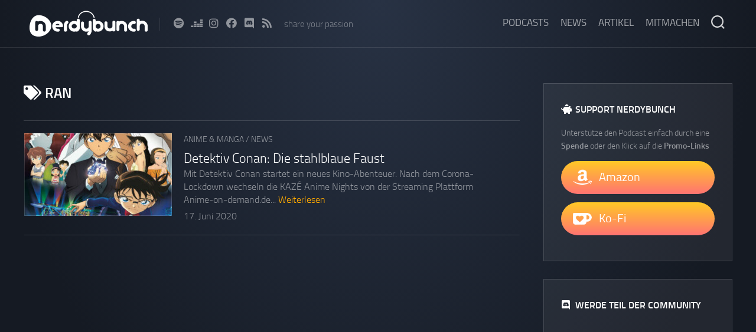

--- FILE ---
content_type: text/html; charset=UTF-8
request_url: https://www.nerdybunch.de/tag/ran/
body_size: 10743
content:
<!DOCTYPE html> 
<html class="no-js" lang="de">

<head>
	<meta charset="UTF-8">
	<meta name="viewport" content="width=device-width, initial-scale=1.0">
	<link rel="profile" href="https://gmpg.org/xfn/11">
	<link rel="alternate" type="application/rss+xml" title="Nerdybunch" href="https://www.nerdybunch.de/feed/"/>
		
	<meta name='robots' content='index, follow, max-image-preview:large, max-snippet:-1, max-video-preview:-1' />
<script>document.documentElement.className = document.documentElement.className.replace("no-js","js");</script>

	<!-- This site is optimized with the Yoast SEO plugin v26.7 - https://yoast.com/wordpress/plugins/seo/ -->
	<title>Ran Archive &#8226; Nerdybunch</title>
	<link rel="canonical" href="https://www.nerdybunch.de/tag/ran/" />
	<meta property="og:locale" content="de_DE" />
	<meta property="og:type" content="article" />
	<meta property="og:title" content="Ran Archive &#8226; Nerdybunch" />
	<meta property="og:url" content="https://www.nerdybunch.de/tag/ran/" />
	<meta property="og:site_name" content="Nerdybunch" />
	<meta property="og:image" content="https://www.nerdybunch.de/wp-content/uploads/2022/03/og-image-1200.png" />
	<meta property="og:image:width" content="1200" />
	<meta property="og:image:height" content="630" />
	<meta property="og:image:type" content="image/png" />
	<meta name="twitter:card" content="summary_large_image" />
	<script type="application/ld+json" class="yoast-schema-graph">{"@context":"https://schema.org","@graph":[{"@type":"CollectionPage","@id":"https://www.nerdybunch.de/tag/ran/","url":"https://www.nerdybunch.de/tag/ran/","name":"Ran Archive &#8226; Nerdybunch","isPartOf":{"@id":"https://www.nerdybunch.de/#website"},"primaryImageOfPage":{"@id":"https://www.nerdybunch.de/tag/ran/#primaryimage"},"image":{"@id":"https://www.nerdybunch.de/tag/ran/#primaryimage"},"thumbnailUrl":"https://www.nerdybunch.de/wp-content/uploads/2022/03/die-stahlblaue-faust.jpg","breadcrumb":{"@id":"https://www.nerdybunch.de/tag/ran/#breadcrumb"},"inLanguage":"de"},{"@type":"ImageObject","inLanguage":"de","@id":"https://www.nerdybunch.de/tag/ran/#primaryimage","url":"https://www.nerdybunch.de/wp-content/uploads/2022/03/die-stahlblaue-faust.jpg","contentUrl":"https://www.nerdybunch.de/wp-content/uploads/2022/03/die-stahlblaue-faust.jpg","width":300,"height":425},{"@type":"BreadcrumbList","@id":"https://www.nerdybunch.de/tag/ran/#breadcrumb","itemListElement":[{"@type":"ListItem","position":1,"name":"Startseite","item":"https://www.nerdybunch.de/"},{"@type":"ListItem","position":2,"name":"Ran"}]},{"@type":"WebSite","@id":"https://www.nerdybunch.de/#website","url":"https://www.nerdybunch.de/","name":"Nerdybunch","description":"share your passion","publisher":{"@id":"https://www.nerdybunch.de/#organization"},"potentialAction":[{"@type":"SearchAction","target":{"@type":"EntryPoint","urlTemplate":"https://www.nerdybunch.de/?s={search_term_string}"},"query-input":{"@type":"PropertyValueSpecification","valueRequired":true,"valueName":"search_term_string"}}],"inLanguage":"de"},{"@type":"Organization","@id":"https://www.nerdybunch.de/#organization","name":"Nerdybunch","url":"https://www.nerdybunch.de/","logo":{"@type":"ImageObject","inLanguage":"de","@id":"https://www.nerdybunch.de/#/schema/logo/image/","url":"https://www.nerdybunch.de/wp-content/uploads/2022/03/icon-nerdybunch.png","contentUrl":"https://www.nerdybunch.de/wp-content/uploads/2022/03/icon-nerdybunch.png","width":192,"height":192,"caption":"Nerdybunch"},"image":{"@id":"https://www.nerdybunch.de/#/schema/logo/image/"},"sameAs":["https://www.facebook.com/nerdybunchofficial/","https://www.instagram.com/nerdybunch_official/"]}]}</script>
	<!-- / Yoast SEO plugin. -->


<link rel='dns-prefetch' href='//stats.wp.com' />

<link rel="alternate" type="application/rss+xml" title="Podcast Feed: Nerdybunch (Podcast Feed)" href="https://www.nerdybunch.de/feed/podcast/" />
<style id='wp-img-auto-sizes-contain-inline-css' type='text/css'>
img:is([sizes=auto i],[sizes^="auto," i]){contain-intrinsic-size:3000px 1500px}
/*# sourceURL=wp-img-auto-sizes-contain-inline-css */
</style>
<link rel='stylesheet' id='podlove-frontend-css-css' href='https://www.nerdybunch.de/wp-content/plugins/podlove-podcasting-plugin-for-wordpress/css/frontend.css?ver=1.0' type='text/css' media='all' />
<link rel='stylesheet' id='podlove-admin-font-css' href='https://www.nerdybunch.de/wp-content/plugins/podlove-podcasting-plugin-for-wordpress/css/admin-font.css?ver=4.3.2' type='text/css' media='all' />
<style id='wp-emoji-styles-inline-css' type='text/css'>

	img.wp-smiley, img.emoji {
		display: inline !important;
		border: none !important;
		box-shadow: none !important;
		height: 1em !important;
		width: 1em !important;
		margin: 0 0.07em !important;
		vertical-align: -0.1em !important;
		background: none !important;
		padding: 0 !important;
	}
/*# sourceURL=wp-emoji-styles-inline-css */
</style>
<style id='wp-block-library-inline-css' type='text/css'>
:root{--wp-block-synced-color:#7a00df;--wp-block-synced-color--rgb:122,0,223;--wp-bound-block-color:var(--wp-block-synced-color);--wp-editor-canvas-background:#ddd;--wp-admin-theme-color:#007cba;--wp-admin-theme-color--rgb:0,124,186;--wp-admin-theme-color-darker-10:#006ba1;--wp-admin-theme-color-darker-10--rgb:0,107,160.5;--wp-admin-theme-color-darker-20:#005a87;--wp-admin-theme-color-darker-20--rgb:0,90,135;--wp-admin-border-width-focus:2px}@media (min-resolution:192dpi){:root{--wp-admin-border-width-focus:1.5px}}.wp-element-button{cursor:pointer}:root .has-very-light-gray-background-color{background-color:#eee}:root .has-very-dark-gray-background-color{background-color:#313131}:root .has-very-light-gray-color{color:#eee}:root .has-very-dark-gray-color{color:#313131}:root .has-vivid-green-cyan-to-vivid-cyan-blue-gradient-background{background:linear-gradient(135deg,#00d084,#0693e3)}:root .has-purple-crush-gradient-background{background:linear-gradient(135deg,#34e2e4,#4721fb 50%,#ab1dfe)}:root .has-hazy-dawn-gradient-background{background:linear-gradient(135deg,#faaca8,#dad0ec)}:root .has-subdued-olive-gradient-background{background:linear-gradient(135deg,#fafae1,#67a671)}:root .has-atomic-cream-gradient-background{background:linear-gradient(135deg,#fdd79a,#004a59)}:root .has-nightshade-gradient-background{background:linear-gradient(135deg,#330968,#31cdcf)}:root .has-midnight-gradient-background{background:linear-gradient(135deg,#020381,#2874fc)}:root{--wp--preset--font-size--normal:16px;--wp--preset--font-size--huge:42px}.has-regular-font-size{font-size:1em}.has-larger-font-size{font-size:2.625em}.has-normal-font-size{font-size:var(--wp--preset--font-size--normal)}.has-huge-font-size{font-size:var(--wp--preset--font-size--huge)}.has-text-align-center{text-align:center}.has-text-align-left{text-align:left}.has-text-align-right{text-align:right}.has-fit-text{white-space:nowrap!important}#end-resizable-editor-section{display:none}.aligncenter{clear:both}.items-justified-left{justify-content:flex-start}.items-justified-center{justify-content:center}.items-justified-right{justify-content:flex-end}.items-justified-space-between{justify-content:space-between}.screen-reader-text{border:0;clip-path:inset(50%);height:1px;margin:-1px;overflow:hidden;padding:0;position:absolute;width:1px;word-wrap:normal!important}.screen-reader-text:focus{background-color:#ddd;clip-path:none;color:#444;display:block;font-size:1em;height:auto;left:5px;line-height:normal;padding:15px 23px 14px;text-decoration:none;top:5px;width:auto;z-index:100000}html :where(.has-border-color){border-style:solid}html :where([style*=border-top-color]){border-top-style:solid}html :where([style*=border-right-color]){border-right-style:solid}html :where([style*=border-bottom-color]){border-bottom-style:solid}html :where([style*=border-left-color]){border-left-style:solid}html :where([style*=border-width]){border-style:solid}html :where([style*=border-top-width]){border-top-style:solid}html :where([style*=border-right-width]){border-right-style:solid}html :where([style*=border-bottom-width]){border-bottom-style:solid}html :where([style*=border-left-width]){border-left-style:solid}html :where(img[class*=wp-image-]){height:auto;max-width:100%}:where(figure){margin:0 0 1em}html :where(.is-position-sticky){--wp-admin--admin-bar--position-offset:var(--wp-admin--admin-bar--height,0px)}@media screen and (max-width:600px){html :where(.is-position-sticky){--wp-admin--admin-bar--position-offset:0px}}

/*# sourceURL=wp-block-library-inline-css */
</style><style id='wp-block-heading-inline-css' type='text/css'>
h1:where(.wp-block-heading).has-background,h2:where(.wp-block-heading).has-background,h3:where(.wp-block-heading).has-background,h4:where(.wp-block-heading).has-background,h5:where(.wp-block-heading).has-background,h6:where(.wp-block-heading).has-background{padding:1.25em 2.375em}h1.has-text-align-left[style*=writing-mode]:where([style*=vertical-lr]),h1.has-text-align-right[style*=writing-mode]:where([style*=vertical-rl]),h2.has-text-align-left[style*=writing-mode]:where([style*=vertical-lr]),h2.has-text-align-right[style*=writing-mode]:where([style*=vertical-rl]),h3.has-text-align-left[style*=writing-mode]:where([style*=vertical-lr]),h3.has-text-align-right[style*=writing-mode]:where([style*=vertical-rl]),h4.has-text-align-left[style*=writing-mode]:where([style*=vertical-lr]),h4.has-text-align-right[style*=writing-mode]:where([style*=vertical-rl]),h5.has-text-align-left[style*=writing-mode]:where([style*=vertical-lr]),h5.has-text-align-right[style*=writing-mode]:where([style*=vertical-rl]),h6.has-text-align-left[style*=writing-mode]:where([style*=vertical-lr]),h6.has-text-align-right[style*=writing-mode]:where([style*=vertical-rl]){rotate:180deg}
/*# sourceURL=https://www.nerdybunch.de/wp-includes/blocks/heading/style.min.css */
</style>
<style id='wp-block-paragraph-inline-css' type='text/css'>
.is-small-text{font-size:.875em}.is-regular-text{font-size:1em}.is-large-text{font-size:2.25em}.is-larger-text{font-size:3em}.has-drop-cap:not(:focus):first-letter{float:left;font-size:8.4em;font-style:normal;font-weight:100;line-height:.68;margin:.05em .1em 0 0;text-transform:uppercase}body.rtl .has-drop-cap:not(:focus):first-letter{float:none;margin-left:.1em}p.has-drop-cap.has-background{overflow:hidden}:root :where(p.has-background){padding:1.25em 2.375em}:where(p.has-text-color:not(.has-link-color)) a{color:inherit}p.has-text-align-left[style*="writing-mode:vertical-lr"],p.has-text-align-right[style*="writing-mode:vertical-rl"]{rotate:180deg}
/*# sourceURL=https://www.nerdybunch.de/wp-includes/blocks/paragraph/style.min.css */
</style>
<style id='global-styles-inline-css' type='text/css'>
:root{--wp--preset--aspect-ratio--square: 1;--wp--preset--aspect-ratio--4-3: 4/3;--wp--preset--aspect-ratio--3-4: 3/4;--wp--preset--aspect-ratio--3-2: 3/2;--wp--preset--aspect-ratio--2-3: 2/3;--wp--preset--aspect-ratio--16-9: 16/9;--wp--preset--aspect-ratio--9-16: 9/16;--wp--preset--color--black: #000000;--wp--preset--color--cyan-bluish-gray: #abb8c3;--wp--preset--color--white: #ffffff;--wp--preset--color--pale-pink: #f78da7;--wp--preset--color--vivid-red: #cf2e2e;--wp--preset--color--luminous-vivid-orange: #ff6900;--wp--preset--color--luminous-vivid-amber: #fcb900;--wp--preset--color--light-green-cyan: #7bdcb5;--wp--preset--color--vivid-green-cyan: #00d084;--wp--preset--color--pale-cyan-blue: #8ed1fc;--wp--preset--color--vivid-cyan-blue: #0693e3;--wp--preset--color--vivid-purple: #9b51e0;--wp--preset--gradient--vivid-cyan-blue-to-vivid-purple: linear-gradient(135deg,rgb(6,147,227) 0%,rgb(155,81,224) 100%);--wp--preset--gradient--light-green-cyan-to-vivid-green-cyan: linear-gradient(135deg,rgb(122,220,180) 0%,rgb(0,208,130) 100%);--wp--preset--gradient--luminous-vivid-amber-to-luminous-vivid-orange: linear-gradient(135deg,rgb(252,185,0) 0%,rgb(255,105,0) 100%);--wp--preset--gradient--luminous-vivid-orange-to-vivid-red: linear-gradient(135deg,rgb(255,105,0) 0%,rgb(207,46,46) 100%);--wp--preset--gradient--very-light-gray-to-cyan-bluish-gray: linear-gradient(135deg,rgb(238,238,238) 0%,rgb(169,184,195) 100%);--wp--preset--gradient--cool-to-warm-spectrum: linear-gradient(135deg,rgb(74,234,220) 0%,rgb(151,120,209) 20%,rgb(207,42,186) 40%,rgb(238,44,130) 60%,rgb(251,105,98) 80%,rgb(254,248,76) 100%);--wp--preset--gradient--blush-light-purple: linear-gradient(135deg,rgb(255,206,236) 0%,rgb(152,150,240) 100%);--wp--preset--gradient--blush-bordeaux: linear-gradient(135deg,rgb(254,205,165) 0%,rgb(254,45,45) 50%,rgb(107,0,62) 100%);--wp--preset--gradient--luminous-dusk: linear-gradient(135deg,rgb(255,203,112) 0%,rgb(199,81,192) 50%,rgb(65,88,208) 100%);--wp--preset--gradient--pale-ocean: linear-gradient(135deg,rgb(255,245,203) 0%,rgb(182,227,212) 50%,rgb(51,167,181) 100%);--wp--preset--gradient--electric-grass: linear-gradient(135deg,rgb(202,248,128) 0%,rgb(113,206,126) 100%);--wp--preset--gradient--midnight: linear-gradient(135deg,rgb(2,3,129) 0%,rgb(40,116,252) 100%);--wp--preset--font-size--small: 13px;--wp--preset--font-size--medium: 20px;--wp--preset--font-size--large: 36px;--wp--preset--font-size--x-large: 42px;--wp--preset--spacing--20: 0.44rem;--wp--preset--spacing--30: 0.67rem;--wp--preset--spacing--40: 1rem;--wp--preset--spacing--50: 1.5rem;--wp--preset--spacing--60: 2.25rem;--wp--preset--spacing--70: 3.38rem;--wp--preset--spacing--80: 5.06rem;--wp--preset--shadow--natural: 6px 6px 9px rgba(0, 0, 0, 0.2);--wp--preset--shadow--deep: 12px 12px 50px rgba(0, 0, 0, 0.4);--wp--preset--shadow--sharp: 6px 6px 0px rgba(0, 0, 0, 0.2);--wp--preset--shadow--outlined: 6px 6px 0px -3px rgb(255, 255, 255), 6px 6px rgb(0, 0, 0);--wp--preset--shadow--crisp: 6px 6px 0px rgb(0, 0, 0);}:where(.is-layout-flex){gap: 0.5em;}:where(.is-layout-grid){gap: 0.5em;}body .is-layout-flex{display: flex;}.is-layout-flex{flex-wrap: wrap;align-items: center;}.is-layout-flex > :is(*, div){margin: 0;}body .is-layout-grid{display: grid;}.is-layout-grid > :is(*, div){margin: 0;}:where(.wp-block-columns.is-layout-flex){gap: 2em;}:where(.wp-block-columns.is-layout-grid){gap: 2em;}:where(.wp-block-post-template.is-layout-flex){gap: 1.25em;}:where(.wp-block-post-template.is-layout-grid){gap: 1.25em;}.has-black-color{color: var(--wp--preset--color--black) !important;}.has-cyan-bluish-gray-color{color: var(--wp--preset--color--cyan-bluish-gray) !important;}.has-white-color{color: var(--wp--preset--color--white) !important;}.has-pale-pink-color{color: var(--wp--preset--color--pale-pink) !important;}.has-vivid-red-color{color: var(--wp--preset--color--vivid-red) !important;}.has-luminous-vivid-orange-color{color: var(--wp--preset--color--luminous-vivid-orange) !important;}.has-luminous-vivid-amber-color{color: var(--wp--preset--color--luminous-vivid-amber) !important;}.has-light-green-cyan-color{color: var(--wp--preset--color--light-green-cyan) !important;}.has-vivid-green-cyan-color{color: var(--wp--preset--color--vivid-green-cyan) !important;}.has-pale-cyan-blue-color{color: var(--wp--preset--color--pale-cyan-blue) !important;}.has-vivid-cyan-blue-color{color: var(--wp--preset--color--vivid-cyan-blue) !important;}.has-vivid-purple-color{color: var(--wp--preset--color--vivid-purple) !important;}.has-black-background-color{background-color: var(--wp--preset--color--black) !important;}.has-cyan-bluish-gray-background-color{background-color: var(--wp--preset--color--cyan-bluish-gray) !important;}.has-white-background-color{background-color: var(--wp--preset--color--white) !important;}.has-pale-pink-background-color{background-color: var(--wp--preset--color--pale-pink) !important;}.has-vivid-red-background-color{background-color: var(--wp--preset--color--vivid-red) !important;}.has-luminous-vivid-orange-background-color{background-color: var(--wp--preset--color--luminous-vivid-orange) !important;}.has-luminous-vivid-amber-background-color{background-color: var(--wp--preset--color--luminous-vivid-amber) !important;}.has-light-green-cyan-background-color{background-color: var(--wp--preset--color--light-green-cyan) !important;}.has-vivid-green-cyan-background-color{background-color: var(--wp--preset--color--vivid-green-cyan) !important;}.has-pale-cyan-blue-background-color{background-color: var(--wp--preset--color--pale-cyan-blue) !important;}.has-vivid-cyan-blue-background-color{background-color: var(--wp--preset--color--vivid-cyan-blue) !important;}.has-vivid-purple-background-color{background-color: var(--wp--preset--color--vivid-purple) !important;}.has-black-border-color{border-color: var(--wp--preset--color--black) !important;}.has-cyan-bluish-gray-border-color{border-color: var(--wp--preset--color--cyan-bluish-gray) !important;}.has-white-border-color{border-color: var(--wp--preset--color--white) !important;}.has-pale-pink-border-color{border-color: var(--wp--preset--color--pale-pink) !important;}.has-vivid-red-border-color{border-color: var(--wp--preset--color--vivid-red) !important;}.has-luminous-vivid-orange-border-color{border-color: var(--wp--preset--color--luminous-vivid-orange) !important;}.has-luminous-vivid-amber-border-color{border-color: var(--wp--preset--color--luminous-vivid-amber) !important;}.has-light-green-cyan-border-color{border-color: var(--wp--preset--color--light-green-cyan) !important;}.has-vivid-green-cyan-border-color{border-color: var(--wp--preset--color--vivid-green-cyan) !important;}.has-pale-cyan-blue-border-color{border-color: var(--wp--preset--color--pale-cyan-blue) !important;}.has-vivid-cyan-blue-border-color{border-color: var(--wp--preset--color--vivid-cyan-blue) !important;}.has-vivid-purple-border-color{border-color: var(--wp--preset--color--vivid-purple) !important;}.has-vivid-cyan-blue-to-vivid-purple-gradient-background{background: var(--wp--preset--gradient--vivid-cyan-blue-to-vivid-purple) !important;}.has-light-green-cyan-to-vivid-green-cyan-gradient-background{background: var(--wp--preset--gradient--light-green-cyan-to-vivid-green-cyan) !important;}.has-luminous-vivid-amber-to-luminous-vivid-orange-gradient-background{background: var(--wp--preset--gradient--luminous-vivid-amber-to-luminous-vivid-orange) !important;}.has-luminous-vivid-orange-to-vivid-red-gradient-background{background: var(--wp--preset--gradient--luminous-vivid-orange-to-vivid-red) !important;}.has-very-light-gray-to-cyan-bluish-gray-gradient-background{background: var(--wp--preset--gradient--very-light-gray-to-cyan-bluish-gray) !important;}.has-cool-to-warm-spectrum-gradient-background{background: var(--wp--preset--gradient--cool-to-warm-spectrum) !important;}.has-blush-light-purple-gradient-background{background: var(--wp--preset--gradient--blush-light-purple) !important;}.has-blush-bordeaux-gradient-background{background: var(--wp--preset--gradient--blush-bordeaux) !important;}.has-luminous-dusk-gradient-background{background: var(--wp--preset--gradient--luminous-dusk) !important;}.has-pale-ocean-gradient-background{background: var(--wp--preset--gradient--pale-ocean) !important;}.has-electric-grass-gradient-background{background: var(--wp--preset--gradient--electric-grass) !important;}.has-midnight-gradient-background{background: var(--wp--preset--gradient--midnight) !important;}.has-small-font-size{font-size: var(--wp--preset--font-size--small) !important;}.has-medium-font-size{font-size: var(--wp--preset--font-size--medium) !important;}.has-large-font-size{font-size: var(--wp--preset--font-size--large) !important;}.has-x-large-font-size{font-size: var(--wp--preset--font-size--x-large) !important;}
/*# sourceURL=global-styles-inline-css */
</style>

<style id='classic-theme-styles-inline-css' type='text/css'>
/*! This file is auto-generated */
.wp-block-button__link{color:#fff;background-color:#32373c;border-radius:9999px;box-shadow:none;text-decoration:none;padding:calc(.667em + 2px) calc(1.333em + 2px);font-size:1.125em}.wp-block-file__button{background:#32373c;color:#fff;text-decoration:none}
/*# sourceURL=/wp-includes/css/classic-themes.min.css */
</style>
<link rel='stylesheet' id='incolor-style-css' href='https://www.nerdybunch.de/wp-content/themes/incolor/style.css?ver=6.9' type='text/css' media='all' />
<style id='incolor-style-inline-css' type='text/css'>

a,
.themeform label .required,
.entry a { color: #ffaa00; }

.themeform input[type="button"],
.themeform input[type="reset"],
.themeform input[type="submit"],
.themeform button[type="button"],
.themeform button[type="reset"],
.themeform button[type="submit"],
.themeform input[type="button"]:hover,
.themeform input[type="reset"]:hover,
.themeform input[type="submit"]:hover,
.themeform button[type="button"]:hover,
.themeform button[type="reset"]:hover,
.themeform button[type="submit"]:hover,
.slick-featured .slick-posts-nav .slick-prev,
.slick-featured .slick-posts-nav .slick-next,
.slick-featured .slick-posts-nav .slick-prev:hover,
.slick-featured .slick-posts-nav .slick-next:hover,
.slick-featured .slick-posts-nav .slick-prev:focus,
.slick-featured .slick-posts-nav .slick-next:focus,
.card-comments,
.author-bio .bio-avatar:after,
.alx-tabs-nav li.active a,
.commentlist li.bypostauthor > .comment-body:after,
.commentlist li.comment-author-admin > .comment-body:after,
.wp-pagenavi a:hover,
.wp-pagenavi a:active,
.wp-pagenavi span.current,
#profile { background-color: #ffaa00; }

.card-comments:before { border-right: 10px solid #ffaa00; }
				

/*# sourceURL=incolor-style-inline-css */
</style>
<link rel='stylesheet' id='incolor-responsive-css' href='https://www.nerdybunch.de/wp-content/themes/incolor/responsive.css?ver=6.9' type='text/css' media='all' />
<link rel='stylesheet' id='incolor-font-awesome-css' href='https://www.nerdybunch.de/wp-content/themes/incolor/fonts/all.min.css?ver=6.9' type='text/css' media='all' />
<script type="text/javascript" src="https://www.nerdybunch.de/wp-content/plugins/podlove-web-player/web-player/embed.js?ver=5.9.2" id="podlove-web-player-player-js"></script>
<script type="text/javascript" src="https://www.nerdybunch.de/wp-content/plugins/podlove-web-player/js/cache.js?ver=5.9.2" id="podlove-web-player-player-cache-js"></script>
<script type="text/javascript" src="https://www.nerdybunch.de/wp-includes/js/jquery/jquery.min.js?ver=3.7.1" id="jquery-core-js"></script>
<script type="text/javascript" src="https://www.nerdybunch.de/wp-includes/js/jquery/jquery-migrate.min.js?ver=3.4.1" id="jquery-migrate-js"></script>
<script type="text/javascript" src="https://www.nerdybunch.de/wp-content/themes/incolor/js/slick.min.js?ver=6.9" id="incolor-slick-js"></script>
<link rel="https://api.w.org/" href="https://www.nerdybunch.de/wp-json/" /><link rel="alternate" title="JSON" type="application/json" href="https://www.nerdybunch.de/wp-json/wp/v2/tags/156" /><link rel="EditURI" type="application/rsd+xml" title="RSD" href="https://www.nerdybunch.de/xmlrpc.php?rsd" />
	<style>img#wpstats{display:none}</style>
				<style type="text/css" id="wp-custom-css">
			/* FIX HEADLINE LINE HEIGHT*/
.entry h1,.entry h2,.entry h3,.entry h4,.entry h5,.entry h6 {
	line-height: inherit;
}
/* END: FIX HEADLINE LINE HEIGHT*/

/* SOCIAL MEDIA ICON MARGINS */
.blocks-gallery-grid figcaption,
.wp-block-gallery figcaption {
    font-size: 13px;
    margin-bottom: 1em;
}
.social-links li {
	margin-left: 12px;
}
@media only screen and (max-width: 719px) {
	#header .social-links li {
		margin-left: 6px;
		margin-right: 6px;
	}
}
/* END: SOCIAL MEDIA ICON MARGINS */

/* ICON BUTTONS */
.icon-btn {
	background-color: #FFAA00;
	background-image: linear-gradient(#FFC926 , #FF7472);
	display: flex;
	flex-wrap: nowrap;
	align-items: center;
	padding: 12px;	
}
.icon-btn:hover {
	background-color: #FF7472;
	background-image: linear-gradient(#FF7472 , #FF7472);
	letter-spacing: 2px;
}
.icon-btn > img {
	flex: 0 0 auto;
	margin-right: 12px;
	margin-left: 8px;
}
.icon-btn > span {
	flex: 1 1 auto;
	color: #fff;
	font-size: 1.25em;
	font-weight: 00;
	text-align: left;
}
/* END: ICON BUTTONS */		</style>
		<style id="kirki-inline-styles"></style></head>

<body class="archive tag tag-ran tag-156 wp-custom-logo wp-theme-incolor col-2cl full-width logged-out">


<a class="skip-link screen-reader-text" href="#page">Skip to content</a>

<div id="wrapper">

	<div id="wrapper-bg"></div>
	
	<header id="header" class="hide-on-scroll-down nav-menu-dropdown-left">

		<div class="group pad">
			<p class="site-title"><a href="https://www.nerdybunch.de/" rel="home"><img src="https://www.nerdybunch.de/wp-content/uploads/2022/03/logo.png" alt="Nerdybunch"></a></p>
							<ul class="social-links"><li><a rel="nofollow" class="social-tooltips" title="Spotify" href="https://open.spotify.com/show/2nFrp71sJkDZYtFFvzklSr" target="_blank"><i class="fab fa-spotify" ></i></a></li><li><a rel="nofollow" class="social-tooltips" title="Deezer" href="https://www.deezer.com/us/show/1564372" target="_blank"><i class="fab fa-deezer" ></i></a></li><li><a rel="nofollow" class="social-tooltips" title="Instagram" href="https://www.instagram.com/nerdybunch_official/" target="_blank"><i class="fab fa-instagram" ></i></a></li><li><a rel="nofollow" class="social-tooltips" title="Facebook" href="https://www.facebook.com/nerdybunchofficial/" target="_blank"><i class="fab fa-facebook" ></i></a></li><li><a rel="nofollow" class="social-tooltips" title="Discord" href="https://discord.gg/fCvGsaWt8x" target="_blank"><i class="fab fa-discord" ></i></a></li><li><a rel="nofollow" class="social-tooltips" title="RSS" href="https://www.nerdybunch.de/feed/" ><i class="fab fa fa-rss" ></i></a></li></ul>										<p class="site-description">share your passion</p>
						
			<div id="header-right">
			
									<div id="wrap-nav-header" class="wrap-nav">
								<nav id="nav-header-nav" class="main-navigation nav-menu">
			<button class="menu-toggle" aria-controls="primary-menu" aria-expanded="false">
				<span class="screen-reader-text">Expand Menu</span><div class="menu-toggle-icon"><span></span><span></span><span></span></div>			</button>
			<div class="menu-main-menu-container"><ul id="nav-header" class="menu"><li id="menu-item-3589" class="menu-item menu-item-type-taxonomy menu-item-object-category menu-item-3589"><span class="menu-item-wrapper"><a href="https://www.nerdybunch.de/category/podcast/">Podcasts</a></span></li>
<li id="menu-item-1942" class="menu-item menu-item-type-taxonomy menu-item-object-category menu-item-1942"><span class="menu-item-wrapper"><a href="https://www.nerdybunch.de/category/news/">News</a></span></li>
<li id="menu-item-1939" class="menu-item menu-item-type-taxonomy menu-item-object-category menu-item-1939"><span class="menu-item-wrapper"><a href="https://www.nerdybunch.de/category/artikel/">Artikel</a></span></li>
<li id="menu-item-3191" class="menu-item menu-item-type-post_type menu-item-object-page menu-item-3191"><span class="menu-item-wrapper"><a href="https://www.nerdybunch.de/mitmachen/">Mitmachen</a></span></li>
</ul></div>		</nav>
							</div>
								
								
									<div class="search-trap-focus">
						<button class="toggle-search">
							<svg class="svg-icon" id="svg-search" aria-hidden="true" role="img" focusable="false" xmlns="http://www.w3.org/2000/svg" width="23" height="23" viewBox="0 0 23 23"><path d="M38.710696,48.0601792 L43,52.3494831 L41.3494831,54 L37.0601792,49.710696 C35.2632422,51.1481185 32.9839107,52.0076499 30.5038249,52.0076499 C24.7027226,52.0076499 20,47.3049272 20,41.5038249 C20,35.7027226 24.7027226,31 30.5038249,31 C36.3049272,31 41.0076499,35.7027226 41.0076499,41.5038249 C41.0076499,43.9839107 40.1481185,46.2632422 38.710696,48.0601792 Z M36.3875844,47.1716785 C37.8030221,45.7026647 38.6734666,43.7048964 38.6734666,41.5038249 C38.6734666,36.9918565 35.0157934,33.3341833 30.5038249,33.3341833 C25.9918565,33.3341833 22.3341833,36.9918565 22.3341833,41.5038249 C22.3341833,46.0157934 25.9918565,49.6734666 30.5038249,49.6734666 C32.7048964,49.6734666 34.7026647,48.8030221 36.1716785,47.3875844 C36.2023931,47.347638 36.2360451,47.3092237 36.2726343,47.2726343 C36.3092237,47.2360451 36.347638,47.2023931 36.3875844,47.1716785 Z" transform="translate(-20 -31)"></path></svg>
							<svg class="svg-icon" id="svg-close" aria-hidden="true" role="img" focusable="false" xmlns="http://www.w3.org/2000/svg" width="23" height="23" viewBox="0 0 16 16"><polygon fill="" fill-rule="evenodd" points="6.852 7.649 .399 1.195 1.445 .149 7.899 6.602 14.352 .149 15.399 1.195 8.945 7.649 15.399 14.102 14.352 15.149 7.899 8.695 1.445 15.149 .399 14.102"></polygon></svg>
						</button>
						<div class="search-expand">
							<div class="search-expand-inner">
								<form method="get" class="searchform themeform" action="https://www.nerdybunch.de/">
	<div>
		<input type="text" class="search" name="s" onblur="if(this.value=='')this.value='suche nach...';" onfocus="if(this.value=='suche nach...')this.value='';" value="suche nach..." />
	</div>
</form>							</div>
						</div>
					</div>
							
			</div>
		</div>
		
	</header><!--/#header-->
	
		
	

	
	<div class="container" id="page">
		<div class="container-inner">			
			<div class="main">
				<div class="main-inner group">

<div class="content">
		
	<div class="page-title group">
	<div class="page-title-inner group">
	
					<h1><i class="fas fa-tags"></i>Ran</h1>
			
		
								
	</div><!--/.page-title-inner-->
</div><!--/.page-title-->	
				
					
<article id="post-829" class="article-card post-829 post type-post status-publish format-standard has-post-thumbnail hentry category-anime-manga category-news tag-anime-night tag-cinema tag-detektiv-conan tag-kaze tag-kino tag-movie tag-ran tag-shinichi-kudo tag-synchronsprecher">
	<div class="list-card">
		<div class="list-card-wrap">
		
			<div class="list-card-left">
				<div class="list-card-image" style="background-image:url('https://www.nerdybunch.de/wp-content/uploads/2022/03/die-stahlblaue-faust-300x292.jpg');">
					<a class="list-card-link" href="https://www.nerdybunch.de/news/detektiv-conan-the-movie-23-die-stahlblaue-faust/"></a>
																								</div>
			</div>
			
			<div class="list-card-right">
			
				<div class="list-card-category"><a href="https://www.nerdybunch.de/category/anime-manga/" rel="category tag">Anime &amp; Manga</a> / <a href="https://www.nerdybunch.de/category/news/" rel="category tag">News</a></div>
				
				<h2 class="list-card-title">
					<a href="https://www.nerdybunch.de/news/detektiv-conan-the-movie-23-die-stahlblaue-faust/" rel="bookmark">Detektiv Conan: Die stahlblaue Faust</a>
				</h2>
				
									<div class="clear"></div>
					<div class="list-card-excerpt">
						<!-- 28.02.2023 why is this not working anymore ?! -->
						<!-- trim excerpt for podcasts only -->
						<!--?php if (has_category('podcast')) {
							echo wp_trim_words( get_the_excerpt(), get_theme_mod('excerpt-length', '20'));
						} else the_excerpt(); ?-->
						
						<!-- expert lenght workaround -->
						Mit Detektiv Conan startet ein neues Kino-Abenteuer. Nach dem Corona-Lockdown wechseln die KAZÉ Anime Nights von der Streaming Plattform Anime-on-demand.de&#46;&#46;&#46; <a href="https://www.nerdybunch.de/news/detektiv-conan-the-movie-23-die-stahlblaue-faust/">Weiterlesen</a>
					</div>
								
				<div class="list-card-date">17. Juni 2020</div>
				
			</div>
			
		</div>
		
	</div>
</article>				
		<nav class="pagination group">
			<ul class="group">
			<li class="prev left"></li>
			<li class="next right"></li>
		</ul>
	</nav><!--/.pagination-->
		
	
</div><!--/.content-->


	<div class="sidebar s1">
	
		<div class="sidebar-content">
			
						
			
			<div id="custom_html-11" class="widget_text widget widget_custom_html"><div class="textwidget custom-html-widget"><div class="entry">
	<h6>
		<i class="fa fa-piggy-bank"></i>&nbsp;
		Support Nerdybunch
	</h6>
</div>
<p>Unterstütze den Podcast einfach durch eine <strong>Spende</strong> oder den Klick auf die <strong>Promo-Links</strong></p>

<div class="wp-container-1 wp-block-buttons">
	<p class="wp-block-button has-custom-width wp-block-button__width-100 is-style-fill">
		<a class="wp-block-button__link icon-btn"
            href="https://www.amazon.de?&linkCode=ll2&tag=nerdybunch-21&linkId=d9fd2cb225579600df62890b0a8ceb19&language=de_DE&ref_=as_li_ss_tl"
            target="_blank">
			<img src="/wp-content/uploads/2022/03/icon-amazon.png" width="32" height="32" alt="" />
			<span>Amazon</span>
		</a>
	</p>
	<!-- p class="wp-block-button has-custom-width wp-block-button__width-100 is-style-fill">
		<a class="wp-block-button__link icon-btn"
            href="https://de.weareholy.com/?ref=Nerdybunch&utm_medium=creator&utm_source=creator"
            target="_blank">
			<img src="https://www.nerdybunch.de/wp-content/uploads/2023/04/icon-weareholy.png" width="32" height="32" alt="" />
			<span>Holy Energy</span>
		</a>
	</p-->
	<p class="wp-block-button has-custom-width wp-block-button__width-100 is-style-fill">
		<a class="wp-block-button__link icon-btn"
            href="https://ko-fi.com/nerdybunch"
            target="_blank">
			<img src="/wp-content/uploads/2022/03/icon-kofi.png" width="32" height="32" alt="" />
			<span>Ko-Fi</span>
		</a>
	</p>
</div></div></div><div id="custom_html-12" class="widget_text widget widget_custom_html"><div class="textwidget custom-html-widget"><div class="entry">
	<h6>
		<i class="fab fa-discord"></i>&nbsp;
		Werde Teil der Community
	</h6>
</div>
<iframe src="https://discord.com/widget?id=940682233633734726&theme=dark" width="350" height="350" allowtransparency="true" frameborder="0" sandbox="allow-popups allow-popups-to-escape-sandbox allow-same-origin allow-scripts"></iframe></div></div>			
		</div><!--/.sidebar-content-->
		
	</div><!--/.sidebar-->
	

				</div><!--/.main-inner-->
			</div><!--/.main-->	
		</div><!--/.container-inner-->
	</div><!--/.container-->
	
	<footer id="footer">
	
					
				
					<div id="wrap-nav-footer" class="wrap-nav">
						<nav id="nav-footer-nav" class="main-navigation nav-menu">
			<button class="menu-toggle" aria-controls="primary-menu" aria-expanded="false">
				<span class="screen-reader-text">Expand Menu</span><div class="menu-toggle-icon"><span></span><span></span><span></span></div>			</button>
			<div class="menu-footer-menu-container"><ul id="nav-footer" class="menu"><li id="menu-item-3190" class="menu-item menu-item-type-post_type menu-item-object-page menu-item-3190"><span class="menu-item-wrapper"><a href="https://www.nerdybunch.de/mitmachen/">Mitmachen</a></span></li>
<li id="menu-item-1859" class="menu-item menu-item-type-post_type menu-item-object-page menu-item-privacy-policy menu-item-1859"><span class="menu-item-wrapper"><a rel="privacy-policy" href="https://www.nerdybunch.de/datenschutz/">Datenschutz</a></span></li>
<li id="menu-item-1858" class="menu-item menu-item-type-post_type menu-item-object-page menu-item-1858"><span class="menu-item-wrapper"><a href="https://www.nerdybunch.de/impressum/">Impressum</a></span></li>
</ul></div>		</nav>
					</div>
				
		<div id="footer-bottom">
			
			<a id="back-to-top" href="#"><i class="fas fa-angle-up"></i></a>
				
			<div class="pad group">
				
				<div class="grid one-full">
					
											<img id="footer-logo" src="https://www.nerdybunch.de/wp-content/uploads/2022/03/logo-claim-1.png" alt="Nerdybunch">
										
					<div id="copyright">
													<p>Copyright © &amp; ℗ Nerdybunch. Alle Rechte vorbehalten</p>
											</div><!--/#copyright-->
					
										
				</div>
				
				<div class="grid one-full">	
											<ul class="social-links"><li><a rel="nofollow" class="social-tooltips" title="Spotify" href="https://open.spotify.com/show/2nFrp71sJkDZYtFFvzklSr" target="_blank"><i class="fab fa-spotify" ></i></a></li><li><a rel="nofollow" class="social-tooltips" title="Deezer" href="https://www.deezer.com/us/show/1564372" target="_blank"><i class="fab fa-deezer" ></i></a></li><li><a rel="nofollow" class="social-tooltips" title="Instagram" href="https://www.instagram.com/nerdybunch_official/" target="_blank"><i class="fab fa-instagram" ></i></a></li><li><a rel="nofollow" class="social-tooltips" title="Facebook" href="https://www.facebook.com/nerdybunchofficial/" target="_blank"><i class="fab fa-facebook" ></i></a></li><li><a rel="nofollow" class="social-tooltips" title="Discord" href="https://discord.gg/fCvGsaWt8x" target="_blank"><i class="fab fa-discord" ></i></a></li><li><a rel="nofollow" class="social-tooltips" title="RSS" href="https://www.nerdybunch.de/feed/" ><i class="fab fa fa-rss" ></i></a></li></ul>									</div>
			
			</div><!--/.pad-->

		</div><!--/#footer-bottom-->

	</footer><!--/#footer-->
	
</div><!--/#wrapper-->

<script type="speculationrules">
{"prefetch":[{"source":"document","where":{"and":[{"href_matches":"/*"},{"not":{"href_matches":["/wp-*.php","/wp-admin/*","/wp-content/uploads/*","/wp-content/*","/wp-content/plugins/*","/wp-content/themes/incolor/*","/*\\?(.+)"]}},{"not":{"selector_matches":"a[rel~=\"nofollow\"]"}},{"not":{"selector_matches":".no-prefetch, .no-prefetch a"}}]},"eagerness":"conservative"}]}
</script>
	<script>
	/(trident|msie)/i.test(navigator.userAgent)&&document.getElementById&&window.addEventListener&&window.addEventListener("hashchange",function(){var t,e=location.hash.substring(1);/^[A-z0-9_-]+$/.test(e)&&(t=document.getElementById(e))&&(/^(?:a|select|input|button|textarea)$/i.test(t.tagName)||(t.tabIndex=-1),t.focus())},!1);
	</script>
	<script type="text/javascript" src="https://www.nerdybunch.de/wp-content/themes/incolor/js/jquery.fitvids.js?ver=6.9" id="incolor-fitvids-js"></script>
<script type="text/javascript" src="https://www.nerdybunch.de/wp-content/themes/incolor/js/scripts.js?ver=6.9" id="incolor-scripts-js"></script>
<script type="text/javascript" src="https://www.nerdybunch.de/wp-content/themes/incolor/js/nav.js?ver=1647203821" id="incolor-nav-script-js"></script>
<script type="text/javascript" id="jetpack-stats-js-before">
/* <![CDATA[ */
_stq = window._stq || [];
_stq.push([ "view", {"v":"ext","blog":"162373353","post":"0","tz":"1","srv":"www.nerdybunch.de","arch_tag":"ran","arch_results":"1","j":"1:15.4"} ]);
_stq.push([ "clickTrackerInit", "162373353", "0" ]);
//# sourceURL=jetpack-stats-js-before
/* ]]> */
</script>
<script type="text/javascript" src="https://stats.wp.com/e-202604.js" id="jetpack-stats-js" defer="defer" data-wp-strategy="defer"></script>
<script id="wp-emoji-settings" type="application/json">
{"baseUrl":"https://s.w.org/images/core/emoji/17.0.2/72x72/","ext":".png","svgUrl":"https://s.w.org/images/core/emoji/17.0.2/svg/","svgExt":".svg","source":{"concatemoji":"https://www.nerdybunch.de/wp-includes/js/wp-emoji-release.min.js?ver=6.9"}}
</script>
<script type="module">
/* <![CDATA[ */
/*! This file is auto-generated */
const a=JSON.parse(document.getElementById("wp-emoji-settings").textContent),o=(window._wpemojiSettings=a,"wpEmojiSettingsSupports"),s=["flag","emoji"];function i(e){try{var t={supportTests:e,timestamp:(new Date).valueOf()};sessionStorage.setItem(o,JSON.stringify(t))}catch(e){}}function c(e,t,n){e.clearRect(0,0,e.canvas.width,e.canvas.height),e.fillText(t,0,0);t=new Uint32Array(e.getImageData(0,0,e.canvas.width,e.canvas.height).data);e.clearRect(0,0,e.canvas.width,e.canvas.height),e.fillText(n,0,0);const a=new Uint32Array(e.getImageData(0,0,e.canvas.width,e.canvas.height).data);return t.every((e,t)=>e===a[t])}function p(e,t){e.clearRect(0,0,e.canvas.width,e.canvas.height),e.fillText(t,0,0);var n=e.getImageData(16,16,1,1);for(let e=0;e<n.data.length;e++)if(0!==n.data[e])return!1;return!0}function u(e,t,n,a){switch(t){case"flag":return n(e,"\ud83c\udff3\ufe0f\u200d\u26a7\ufe0f","\ud83c\udff3\ufe0f\u200b\u26a7\ufe0f")?!1:!n(e,"\ud83c\udde8\ud83c\uddf6","\ud83c\udde8\u200b\ud83c\uddf6")&&!n(e,"\ud83c\udff4\udb40\udc67\udb40\udc62\udb40\udc65\udb40\udc6e\udb40\udc67\udb40\udc7f","\ud83c\udff4\u200b\udb40\udc67\u200b\udb40\udc62\u200b\udb40\udc65\u200b\udb40\udc6e\u200b\udb40\udc67\u200b\udb40\udc7f");case"emoji":return!a(e,"\ud83e\u1fac8")}return!1}function f(e,t,n,a){let r;const o=(r="undefined"!=typeof WorkerGlobalScope&&self instanceof WorkerGlobalScope?new OffscreenCanvas(300,150):document.createElement("canvas")).getContext("2d",{willReadFrequently:!0}),s=(o.textBaseline="top",o.font="600 32px Arial",{});return e.forEach(e=>{s[e]=t(o,e,n,a)}),s}function r(e){var t=document.createElement("script");t.src=e,t.defer=!0,document.head.appendChild(t)}a.supports={everything:!0,everythingExceptFlag:!0},new Promise(t=>{let n=function(){try{var e=JSON.parse(sessionStorage.getItem(o));if("object"==typeof e&&"number"==typeof e.timestamp&&(new Date).valueOf()<e.timestamp+604800&&"object"==typeof e.supportTests)return e.supportTests}catch(e){}return null}();if(!n){if("undefined"!=typeof Worker&&"undefined"!=typeof OffscreenCanvas&&"undefined"!=typeof URL&&URL.createObjectURL&&"undefined"!=typeof Blob)try{var e="postMessage("+f.toString()+"("+[JSON.stringify(s),u.toString(),c.toString(),p.toString()].join(",")+"));",a=new Blob([e],{type:"text/javascript"});const r=new Worker(URL.createObjectURL(a),{name:"wpTestEmojiSupports"});return void(r.onmessage=e=>{i(n=e.data),r.terminate(),t(n)})}catch(e){}i(n=f(s,u,c,p))}t(n)}).then(e=>{for(const n in e)a.supports[n]=e[n],a.supports.everything=a.supports.everything&&a.supports[n],"flag"!==n&&(a.supports.everythingExceptFlag=a.supports.everythingExceptFlag&&a.supports[n]);var t;a.supports.everythingExceptFlag=a.supports.everythingExceptFlag&&!a.supports.flag,a.supports.everything||((t=a.source||{}).concatemoji?r(t.concatemoji):t.wpemoji&&t.twemoji&&(r(t.twemoji),r(t.wpemoji)))});
//# sourceURL=https://www.nerdybunch.de/wp-includes/js/wp-emoji-loader.min.js
/* ]]> */
</script>
</body>
</html>